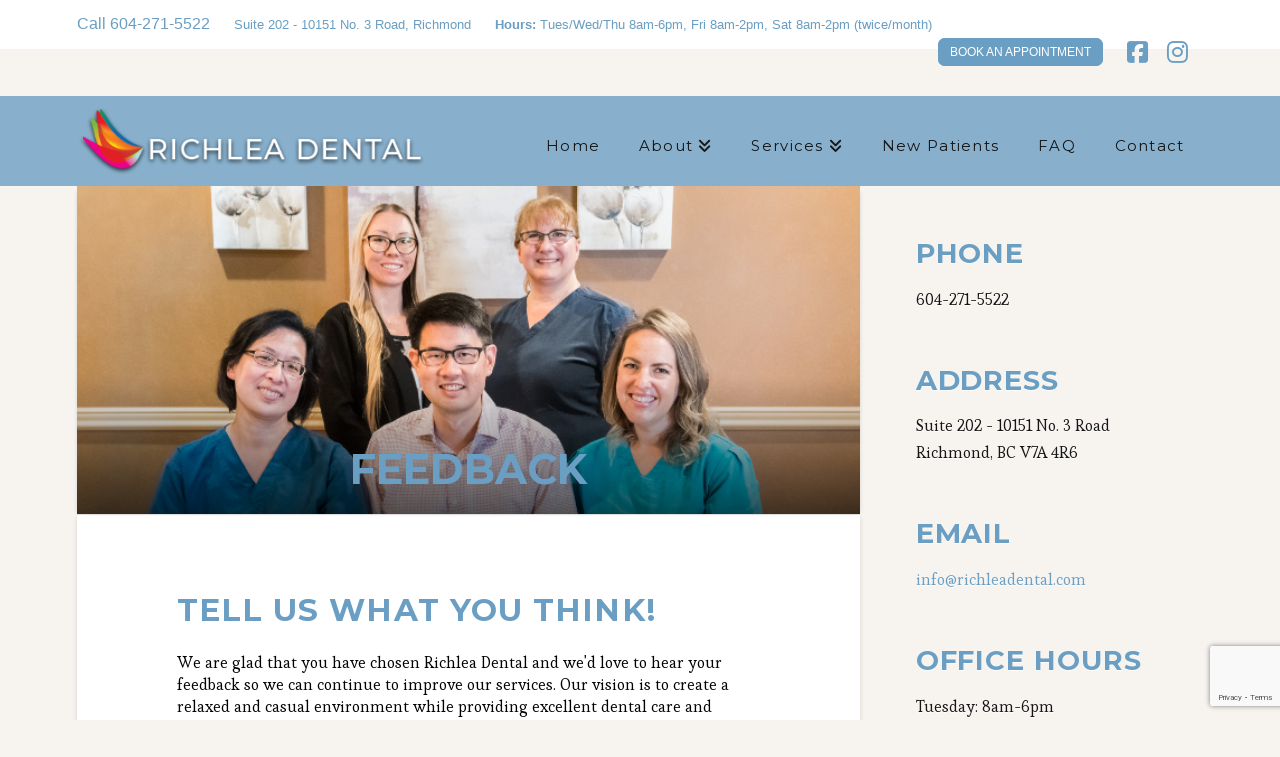

--- FILE ---
content_type: text/html; charset=utf-8
request_url: https://www.google.com/recaptcha/api2/anchor?ar=1&k=6LczRRUdAAAAAOKgFgTzq7oHkophiTyxz3jfO7RA&co=aHR0cHM6Ly9yaWNobGVhZGVudGFsLmNvbTo0NDM.&hl=en&v=PoyoqOPhxBO7pBk68S4YbpHZ&size=invisible&anchor-ms=20000&execute-ms=30000&cb=lttzcvlx1jb9
body_size: 48258
content:
<!DOCTYPE HTML><html dir="ltr" lang="en"><head><meta http-equiv="Content-Type" content="text/html; charset=UTF-8">
<meta http-equiv="X-UA-Compatible" content="IE=edge">
<title>reCAPTCHA</title>
<style type="text/css">
/* cyrillic-ext */
@font-face {
  font-family: 'Roboto';
  font-style: normal;
  font-weight: 400;
  font-stretch: 100%;
  src: url(//fonts.gstatic.com/s/roboto/v48/KFO7CnqEu92Fr1ME7kSn66aGLdTylUAMa3GUBHMdazTgWw.woff2) format('woff2');
  unicode-range: U+0460-052F, U+1C80-1C8A, U+20B4, U+2DE0-2DFF, U+A640-A69F, U+FE2E-FE2F;
}
/* cyrillic */
@font-face {
  font-family: 'Roboto';
  font-style: normal;
  font-weight: 400;
  font-stretch: 100%;
  src: url(//fonts.gstatic.com/s/roboto/v48/KFO7CnqEu92Fr1ME7kSn66aGLdTylUAMa3iUBHMdazTgWw.woff2) format('woff2');
  unicode-range: U+0301, U+0400-045F, U+0490-0491, U+04B0-04B1, U+2116;
}
/* greek-ext */
@font-face {
  font-family: 'Roboto';
  font-style: normal;
  font-weight: 400;
  font-stretch: 100%;
  src: url(//fonts.gstatic.com/s/roboto/v48/KFO7CnqEu92Fr1ME7kSn66aGLdTylUAMa3CUBHMdazTgWw.woff2) format('woff2');
  unicode-range: U+1F00-1FFF;
}
/* greek */
@font-face {
  font-family: 'Roboto';
  font-style: normal;
  font-weight: 400;
  font-stretch: 100%;
  src: url(//fonts.gstatic.com/s/roboto/v48/KFO7CnqEu92Fr1ME7kSn66aGLdTylUAMa3-UBHMdazTgWw.woff2) format('woff2');
  unicode-range: U+0370-0377, U+037A-037F, U+0384-038A, U+038C, U+038E-03A1, U+03A3-03FF;
}
/* math */
@font-face {
  font-family: 'Roboto';
  font-style: normal;
  font-weight: 400;
  font-stretch: 100%;
  src: url(//fonts.gstatic.com/s/roboto/v48/KFO7CnqEu92Fr1ME7kSn66aGLdTylUAMawCUBHMdazTgWw.woff2) format('woff2');
  unicode-range: U+0302-0303, U+0305, U+0307-0308, U+0310, U+0312, U+0315, U+031A, U+0326-0327, U+032C, U+032F-0330, U+0332-0333, U+0338, U+033A, U+0346, U+034D, U+0391-03A1, U+03A3-03A9, U+03B1-03C9, U+03D1, U+03D5-03D6, U+03F0-03F1, U+03F4-03F5, U+2016-2017, U+2034-2038, U+203C, U+2040, U+2043, U+2047, U+2050, U+2057, U+205F, U+2070-2071, U+2074-208E, U+2090-209C, U+20D0-20DC, U+20E1, U+20E5-20EF, U+2100-2112, U+2114-2115, U+2117-2121, U+2123-214F, U+2190, U+2192, U+2194-21AE, U+21B0-21E5, U+21F1-21F2, U+21F4-2211, U+2213-2214, U+2216-22FF, U+2308-230B, U+2310, U+2319, U+231C-2321, U+2336-237A, U+237C, U+2395, U+239B-23B7, U+23D0, U+23DC-23E1, U+2474-2475, U+25AF, U+25B3, U+25B7, U+25BD, U+25C1, U+25CA, U+25CC, U+25FB, U+266D-266F, U+27C0-27FF, U+2900-2AFF, U+2B0E-2B11, U+2B30-2B4C, U+2BFE, U+3030, U+FF5B, U+FF5D, U+1D400-1D7FF, U+1EE00-1EEFF;
}
/* symbols */
@font-face {
  font-family: 'Roboto';
  font-style: normal;
  font-weight: 400;
  font-stretch: 100%;
  src: url(//fonts.gstatic.com/s/roboto/v48/KFO7CnqEu92Fr1ME7kSn66aGLdTylUAMaxKUBHMdazTgWw.woff2) format('woff2');
  unicode-range: U+0001-000C, U+000E-001F, U+007F-009F, U+20DD-20E0, U+20E2-20E4, U+2150-218F, U+2190, U+2192, U+2194-2199, U+21AF, U+21E6-21F0, U+21F3, U+2218-2219, U+2299, U+22C4-22C6, U+2300-243F, U+2440-244A, U+2460-24FF, U+25A0-27BF, U+2800-28FF, U+2921-2922, U+2981, U+29BF, U+29EB, U+2B00-2BFF, U+4DC0-4DFF, U+FFF9-FFFB, U+10140-1018E, U+10190-1019C, U+101A0, U+101D0-101FD, U+102E0-102FB, U+10E60-10E7E, U+1D2C0-1D2D3, U+1D2E0-1D37F, U+1F000-1F0FF, U+1F100-1F1AD, U+1F1E6-1F1FF, U+1F30D-1F30F, U+1F315, U+1F31C, U+1F31E, U+1F320-1F32C, U+1F336, U+1F378, U+1F37D, U+1F382, U+1F393-1F39F, U+1F3A7-1F3A8, U+1F3AC-1F3AF, U+1F3C2, U+1F3C4-1F3C6, U+1F3CA-1F3CE, U+1F3D4-1F3E0, U+1F3ED, U+1F3F1-1F3F3, U+1F3F5-1F3F7, U+1F408, U+1F415, U+1F41F, U+1F426, U+1F43F, U+1F441-1F442, U+1F444, U+1F446-1F449, U+1F44C-1F44E, U+1F453, U+1F46A, U+1F47D, U+1F4A3, U+1F4B0, U+1F4B3, U+1F4B9, U+1F4BB, U+1F4BF, U+1F4C8-1F4CB, U+1F4D6, U+1F4DA, U+1F4DF, U+1F4E3-1F4E6, U+1F4EA-1F4ED, U+1F4F7, U+1F4F9-1F4FB, U+1F4FD-1F4FE, U+1F503, U+1F507-1F50B, U+1F50D, U+1F512-1F513, U+1F53E-1F54A, U+1F54F-1F5FA, U+1F610, U+1F650-1F67F, U+1F687, U+1F68D, U+1F691, U+1F694, U+1F698, U+1F6AD, U+1F6B2, U+1F6B9-1F6BA, U+1F6BC, U+1F6C6-1F6CF, U+1F6D3-1F6D7, U+1F6E0-1F6EA, U+1F6F0-1F6F3, U+1F6F7-1F6FC, U+1F700-1F7FF, U+1F800-1F80B, U+1F810-1F847, U+1F850-1F859, U+1F860-1F887, U+1F890-1F8AD, U+1F8B0-1F8BB, U+1F8C0-1F8C1, U+1F900-1F90B, U+1F93B, U+1F946, U+1F984, U+1F996, U+1F9E9, U+1FA00-1FA6F, U+1FA70-1FA7C, U+1FA80-1FA89, U+1FA8F-1FAC6, U+1FACE-1FADC, U+1FADF-1FAE9, U+1FAF0-1FAF8, U+1FB00-1FBFF;
}
/* vietnamese */
@font-face {
  font-family: 'Roboto';
  font-style: normal;
  font-weight: 400;
  font-stretch: 100%;
  src: url(//fonts.gstatic.com/s/roboto/v48/KFO7CnqEu92Fr1ME7kSn66aGLdTylUAMa3OUBHMdazTgWw.woff2) format('woff2');
  unicode-range: U+0102-0103, U+0110-0111, U+0128-0129, U+0168-0169, U+01A0-01A1, U+01AF-01B0, U+0300-0301, U+0303-0304, U+0308-0309, U+0323, U+0329, U+1EA0-1EF9, U+20AB;
}
/* latin-ext */
@font-face {
  font-family: 'Roboto';
  font-style: normal;
  font-weight: 400;
  font-stretch: 100%;
  src: url(//fonts.gstatic.com/s/roboto/v48/KFO7CnqEu92Fr1ME7kSn66aGLdTylUAMa3KUBHMdazTgWw.woff2) format('woff2');
  unicode-range: U+0100-02BA, U+02BD-02C5, U+02C7-02CC, U+02CE-02D7, U+02DD-02FF, U+0304, U+0308, U+0329, U+1D00-1DBF, U+1E00-1E9F, U+1EF2-1EFF, U+2020, U+20A0-20AB, U+20AD-20C0, U+2113, U+2C60-2C7F, U+A720-A7FF;
}
/* latin */
@font-face {
  font-family: 'Roboto';
  font-style: normal;
  font-weight: 400;
  font-stretch: 100%;
  src: url(//fonts.gstatic.com/s/roboto/v48/KFO7CnqEu92Fr1ME7kSn66aGLdTylUAMa3yUBHMdazQ.woff2) format('woff2');
  unicode-range: U+0000-00FF, U+0131, U+0152-0153, U+02BB-02BC, U+02C6, U+02DA, U+02DC, U+0304, U+0308, U+0329, U+2000-206F, U+20AC, U+2122, U+2191, U+2193, U+2212, U+2215, U+FEFF, U+FFFD;
}
/* cyrillic-ext */
@font-face {
  font-family: 'Roboto';
  font-style: normal;
  font-weight: 500;
  font-stretch: 100%;
  src: url(//fonts.gstatic.com/s/roboto/v48/KFO7CnqEu92Fr1ME7kSn66aGLdTylUAMa3GUBHMdazTgWw.woff2) format('woff2');
  unicode-range: U+0460-052F, U+1C80-1C8A, U+20B4, U+2DE0-2DFF, U+A640-A69F, U+FE2E-FE2F;
}
/* cyrillic */
@font-face {
  font-family: 'Roboto';
  font-style: normal;
  font-weight: 500;
  font-stretch: 100%;
  src: url(//fonts.gstatic.com/s/roboto/v48/KFO7CnqEu92Fr1ME7kSn66aGLdTylUAMa3iUBHMdazTgWw.woff2) format('woff2');
  unicode-range: U+0301, U+0400-045F, U+0490-0491, U+04B0-04B1, U+2116;
}
/* greek-ext */
@font-face {
  font-family: 'Roboto';
  font-style: normal;
  font-weight: 500;
  font-stretch: 100%;
  src: url(//fonts.gstatic.com/s/roboto/v48/KFO7CnqEu92Fr1ME7kSn66aGLdTylUAMa3CUBHMdazTgWw.woff2) format('woff2');
  unicode-range: U+1F00-1FFF;
}
/* greek */
@font-face {
  font-family: 'Roboto';
  font-style: normal;
  font-weight: 500;
  font-stretch: 100%;
  src: url(//fonts.gstatic.com/s/roboto/v48/KFO7CnqEu92Fr1ME7kSn66aGLdTylUAMa3-UBHMdazTgWw.woff2) format('woff2');
  unicode-range: U+0370-0377, U+037A-037F, U+0384-038A, U+038C, U+038E-03A1, U+03A3-03FF;
}
/* math */
@font-face {
  font-family: 'Roboto';
  font-style: normal;
  font-weight: 500;
  font-stretch: 100%;
  src: url(//fonts.gstatic.com/s/roboto/v48/KFO7CnqEu92Fr1ME7kSn66aGLdTylUAMawCUBHMdazTgWw.woff2) format('woff2');
  unicode-range: U+0302-0303, U+0305, U+0307-0308, U+0310, U+0312, U+0315, U+031A, U+0326-0327, U+032C, U+032F-0330, U+0332-0333, U+0338, U+033A, U+0346, U+034D, U+0391-03A1, U+03A3-03A9, U+03B1-03C9, U+03D1, U+03D5-03D6, U+03F0-03F1, U+03F4-03F5, U+2016-2017, U+2034-2038, U+203C, U+2040, U+2043, U+2047, U+2050, U+2057, U+205F, U+2070-2071, U+2074-208E, U+2090-209C, U+20D0-20DC, U+20E1, U+20E5-20EF, U+2100-2112, U+2114-2115, U+2117-2121, U+2123-214F, U+2190, U+2192, U+2194-21AE, U+21B0-21E5, U+21F1-21F2, U+21F4-2211, U+2213-2214, U+2216-22FF, U+2308-230B, U+2310, U+2319, U+231C-2321, U+2336-237A, U+237C, U+2395, U+239B-23B7, U+23D0, U+23DC-23E1, U+2474-2475, U+25AF, U+25B3, U+25B7, U+25BD, U+25C1, U+25CA, U+25CC, U+25FB, U+266D-266F, U+27C0-27FF, U+2900-2AFF, U+2B0E-2B11, U+2B30-2B4C, U+2BFE, U+3030, U+FF5B, U+FF5D, U+1D400-1D7FF, U+1EE00-1EEFF;
}
/* symbols */
@font-face {
  font-family: 'Roboto';
  font-style: normal;
  font-weight: 500;
  font-stretch: 100%;
  src: url(//fonts.gstatic.com/s/roboto/v48/KFO7CnqEu92Fr1ME7kSn66aGLdTylUAMaxKUBHMdazTgWw.woff2) format('woff2');
  unicode-range: U+0001-000C, U+000E-001F, U+007F-009F, U+20DD-20E0, U+20E2-20E4, U+2150-218F, U+2190, U+2192, U+2194-2199, U+21AF, U+21E6-21F0, U+21F3, U+2218-2219, U+2299, U+22C4-22C6, U+2300-243F, U+2440-244A, U+2460-24FF, U+25A0-27BF, U+2800-28FF, U+2921-2922, U+2981, U+29BF, U+29EB, U+2B00-2BFF, U+4DC0-4DFF, U+FFF9-FFFB, U+10140-1018E, U+10190-1019C, U+101A0, U+101D0-101FD, U+102E0-102FB, U+10E60-10E7E, U+1D2C0-1D2D3, U+1D2E0-1D37F, U+1F000-1F0FF, U+1F100-1F1AD, U+1F1E6-1F1FF, U+1F30D-1F30F, U+1F315, U+1F31C, U+1F31E, U+1F320-1F32C, U+1F336, U+1F378, U+1F37D, U+1F382, U+1F393-1F39F, U+1F3A7-1F3A8, U+1F3AC-1F3AF, U+1F3C2, U+1F3C4-1F3C6, U+1F3CA-1F3CE, U+1F3D4-1F3E0, U+1F3ED, U+1F3F1-1F3F3, U+1F3F5-1F3F7, U+1F408, U+1F415, U+1F41F, U+1F426, U+1F43F, U+1F441-1F442, U+1F444, U+1F446-1F449, U+1F44C-1F44E, U+1F453, U+1F46A, U+1F47D, U+1F4A3, U+1F4B0, U+1F4B3, U+1F4B9, U+1F4BB, U+1F4BF, U+1F4C8-1F4CB, U+1F4D6, U+1F4DA, U+1F4DF, U+1F4E3-1F4E6, U+1F4EA-1F4ED, U+1F4F7, U+1F4F9-1F4FB, U+1F4FD-1F4FE, U+1F503, U+1F507-1F50B, U+1F50D, U+1F512-1F513, U+1F53E-1F54A, U+1F54F-1F5FA, U+1F610, U+1F650-1F67F, U+1F687, U+1F68D, U+1F691, U+1F694, U+1F698, U+1F6AD, U+1F6B2, U+1F6B9-1F6BA, U+1F6BC, U+1F6C6-1F6CF, U+1F6D3-1F6D7, U+1F6E0-1F6EA, U+1F6F0-1F6F3, U+1F6F7-1F6FC, U+1F700-1F7FF, U+1F800-1F80B, U+1F810-1F847, U+1F850-1F859, U+1F860-1F887, U+1F890-1F8AD, U+1F8B0-1F8BB, U+1F8C0-1F8C1, U+1F900-1F90B, U+1F93B, U+1F946, U+1F984, U+1F996, U+1F9E9, U+1FA00-1FA6F, U+1FA70-1FA7C, U+1FA80-1FA89, U+1FA8F-1FAC6, U+1FACE-1FADC, U+1FADF-1FAE9, U+1FAF0-1FAF8, U+1FB00-1FBFF;
}
/* vietnamese */
@font-face {
  font-family: 'Roboto';
  font-style: normal;
  font-weight: 500;
  font-stretch: 100%;
  src: url(//fonts.gstatic.com/s/roboto/v48/KFO7CnqEu92Fr1ME7kSn66aGLdTylUAMa3OUBHMdazTgWw.woff2) format('woff2');
  unicode-range: U+0102-0103, U+0110-0111, U+0128-0129, U+0168-0169, U+01A0-01A1, U+01AF-01B0, U+0300-0301, U+0303-0304, U+0308-0309, U+0323, U+0329, U+1EA0-1EF9, U+20AB;
}
/* latin-ext */
@font-face {
  font-family: 'Roboto';
  font-style: normal;
  font-weight: 500;
  font-stretch: 100%;
  src: url(//fonts.gstatic.com/s/roboto/v48/KFO7CnqEu92Fr1ME7kSn66aGLdTylUAMa3KUBHMdazTgWw.woff2) format('woff2');
  unicode-range: U+0100-02BA, U+02BD-02C5, U+02C7-02CC, U+02CE-02D7, U+02DD-02FF, U+0304, U+0308, U+0329, U+1D00-1DBF, U+1E00-1E9F, U+1EF2-1EFF, U+2020, U+20A0-20AB, U+20AD-20C0, U+2113, U+2C60-2C7F, U+A720-A7FF;
}
/* latin */
@font-face {
  font-family: 'Roboto';
  font-style: normal;
  font-weight: 500;
  font-stretch: 100%;
  src: url(//fonts.gstatic.com/s/roboto/v48/KFO7CnqEu92Fr1ME7kSn66aGLdTylUAMa3yUBHMdazQ.woff2) format('woff2');
  unicode-range: U+0000-00FF, U+0131, U+0152-0153, U+02BB-02BC, U+02C6, U+02DA, U+02DC, U+0304, U+0308, U+0329, U+2000-206F, U+20AC, U+2122, U+2191, U+2193, U+2212, U+2215, U+FEFF, U+FFFD;
}
/* cyrillic-ext */
@font-face {
  font-family: 'Roboto';
  font-style: normal;
  font-weight: 900;
  font-stretch: 100%;
  src: url(//fonts.gstatic.com/s/roboto/v48/KFO7CnqEu92Fr1ME7kSn66aGLdTylUAMa3GUBHMdazTgWw.woff2) format('woff2');
  unicode-range: U+0460-052F, U+1C80-1C8A, U+20B4, U+2DE0-2DFF, U+A640-A69F, U+FE2E-FE2F;
}
/* cyrillic */
@font-face {
  font-family: 'Roboto';
  font-style: normal;
  font-weight: 900;
  font-stretch: 100%;
  src: url(//fonts.gstatic.com/s/roboto/v48/KFO7CnqEu92Fr1ME7kSn66aGLdTylUAMa3iUBHMdazTgWw.woff2) format('woff2');
  unicode-range: U+0301, U+0400-045F, U+0490-0491, U+04B0-04B1, U+2116;
}
/* greek-ext */
@font-face {
  font-family: 'Roboto';
  font-style: normal;
  font-weight: 900;
  font-stretch: 100%;
  src: url(//fonts.gstatic.com/s/roboto/v48/KFO7CnqEu92Fr1ME7kSn66aGLdTylUAMa3CUBHMdazTgWw.woff2) format('woff2');
  unicode-range: U+1F00-1FFF;
}
/* greek */
@font-face {
  font-family: 'Roboto';
  font-style: normal;
  font-weight: 900;
  font-stretch: 100%;
  src: url(//fonts.gstatic.com/s/roboto/v48/KFO7CnqEu92Fr1ME7kSn66aGLdTylUAMa3-UBHMdazTgWw.woff2) format('woff2');
  unicode-range: U+0370-0377, U+037A-037F, U+0384-038A, U+038C, U+038E-03A1, U+03A3-03FF;
}
/* math */
@font-face {
  font-family: 'Roboto';
  font-style: normal;
  font-weight: 900;
  font-stretch: 100%;
  src: url(//fonts.gstatic.com/s/roboto/v48/KFO7CnqEu92Fr1ME7kSn66aGLdTylUAMawCUBHMdazTgWw.woff2) format('woff2');
  unicode-range: U+0302-0303, U+0305, U+0307-0308, U+0310, U+0312, U+0315, U+031A, U+0326-0327, U+032C, U+032F-0330, U+0332-0333, U+0338, U+033A, U+0346, U+034D, U+0391-03A1, U+03A3-03A9, U+03B1-03C9, U+03D1, U+03D5-03D6, U+03F0-03F1, U+03F4-03F5, U+2016-2017, U+2034-2038, U+203C, U+2040, U+2043, U+2047, U+2050, U+2057, U+205F, U+2070-2071, U+2074-208E, U+2090-209C, U+20D0-20DC, U+20E1, U+20E5-20EF, U+2100-2112, U+2114-2115, U+2117-2121, U+2123-214F, U+2190, U+2192, U+2194-21AE, U+21B0-21E5, U+21F1-21F2, U+21F4-2211, U+2213-2214, U+2216-22FF, U+2308-230B, U+2310, U+2319, U+231C-2321, U+2336-237A, U+237C, U+2395, U+239B-23B7, U+23D0, U+23DC-23E1, U+2474-2475, U+25AF, U+25B3, U+25B7, U+25BD, U+25C1, U+25CA, U+25CC, U+25FB, U+266D-266F, U+27C0-27FF, U+2900-2AFF, U+2B0E-2B11, U+2B30-2B4C, U+2BFE, U+3030, U+FF5B, U+FF5D, U+1D400-1D7FF, U+1EE00-1EEFF;
}
/* symbols */
@font-face {
  font-family: 'Roboto';
  font-style: normal;
  font-weight: 900;
  font-stretch: 100%;
  src: url(//fonts.gstatic.com/s/roboto/v48/KFO7CnqEu92Fr1ME7kSn66aGLdTylUAMaxKUBHMdazTgWw.woff2) format('woff2');
  unicode-range: U+0001-000C, U+000E-001F, U+007F-009F, U+20DD-20E0, U+20E2-20E4, U+2150-218F, U+2190, U+2192, U+2194-2199, U+21AF, U+21E6-21F0, U+21F3, U+2218-2219, U+2299, U+22C4-22C6, U+2300-243F, U+2440-244A, U+2460-24FF, U+25A0-27BF, U+2800-28FF, U+2921-2922, U+2981, U+29BF, U+29EB, U+2B00-2BFF, U+4DC0-4DFF, U+FFF9-FFFB, U+10140-1018E, U+10190-1019C, U+101A0, U+101D0-101FD, U+102E0-102FB, U+10E60-10E7E, U+1D2C0-1D2D3, U+1D2E0-1D37F, U+1F000-1F0FF, U+1F100-1F1AD, U+1F1E6-1F1FF, U+1F30D-1F30F, U+1F315, U+1F31C, U+1F31E, U+1F320-1F32C, U+1F336, U+1F378, U+1F37D, U+1F382, U+1F393-1F39F, U+1F3A7-1F3A8, U+1F3AC-1F3AF, U+1F3C2, U+1F3C4-1F3C6, U+1F3CA-1F3CE, U+1F3D4-1F3E0, U+1F3ED, U+1F3F1-1F3F3, U+1F3F5-1F3F7, U+1F408, U+1F415, U+1F41F, U+1F426, U+1F43F, U+1F441-1F442, U+1F444, U+1F446-1F449, U+1F44C-1F44E, U+1F453, U+1F46A, U+1F47D, U+1F4A3, U+1F4B0, U+1F4B3, U+1F4B9, U+1F4BB, U+1F4BF, U+1F4C8-1F4CB, U+1F4D6, U+1F4DA, U+1F4DF, U+1F4E3-1F4E6, U+1F4EA-1F4ED, U+1F4F7, U+1F4F9-1F4FB, U+1F4FD-1F4FE, U+1F503, U+1F507-1F50B, U+1F50D, U+1F512-1F513, U+1F53E-1F54A, U+1F54F-1F5FA, U+1F610, U+1F650-1F67F, U+1F687, U+1F68D, U+1F691, U+1F694, U+1F698, U+1F6AD, U+1F6B2, U+1F6B9-1F6BA, U+1F6BC, U+1F6C6-1F6CF, U+1F6D3-1F6D7, U+1F6E0-1F6EA, U+1F6F0-1F6F3, U+1F6F7-1F6FC, U+1F700-1F7FF, U+1F800-1F80B, U+1F810-1F847, U+1F850-1F859, U+1F860-1F887, U+1F890-1F8AD, U+1F8B0-1F8BB, U+1F8C0-1F8C1, U+1F900-1F90B, U+1F93B, U+1F946, U+1F984, U+1F996, U+1F9E9, U+1FA00-1FA6F, U+1FA70-1FA7C, U+1FA80-1FA89, U+1FA8F-1FAC6, U+1FACE-1FADC, U+1FADF-1FAE9, U+1FAF0-1FAF8, U+1FB00-1FBFF;
}
/* vietnamese */
@font-face {
  font-family: 'Roboto';
  font-style: normal;
  font-weight: 900;
  font-stretch: 100%;
  src: url(//fonts.gstatic.com/s/roboto/v48/KFO7CnqEu92Fr1ME7kSn66aGLdTylUAMa3OUBHMdazTgWw.woff2) format('woff2');
  unicode-range: U+0102-0103, U+0110-0111, U+0128-0129, U+0168-0169, U+01A0-01A1, U+01AF-01B0, U+0300-0301, U+0303-0304, U+0308-0309, U+0323, U+0329, U+1EA0-1EF9, U+20AB;
}
/* latin-ext */
@font-face {
  font-family: 'Roboto';
  font-style: normal;
  font-weight: 900;
  font-stretch: 100%;
  src: url(//fonts.gstatic.com/s/roboto/v48/KFO7CnqEu92Fr1ME7kSn66aGLdTylUAMa3KUBHMdazTgWw.woff2) format('woff2');
  unicode-range: U+0100-02BA, U+02BD-02C5, U+02C7-02CC, U+02CE-02D7, U+02DD-02FF, U+0304, U+0308, U+0329, U+1D00-1DBF, U+1E00-1E9F, U+1EF2-1EFF, U+2020, U+20A0-20AB, U+20AD-20C0, U+2113, U+2C60-2C7F, U+A720-A7FF;
}
/* latin */
@font-face {
  font-family: 'Roboto';
  font-style: normal;
  font-weight: 900;
  font-stretch: 100%;
  src: url(//fonts.gstatic.com/s/roboto/v48/KFO7CnqEu92Fr1ME7kSn66aGLdTylUAMa3yUBHMdazQ.woff2) format('woff2');
  unicode-range: U+0000-00FF, U+0131, U+0152-0153, U+02BB-02BC, U+02C6, U+02DA, U+02DC, U+0304, U+0308, U+0329, U+2000-206F, U+20AC, U+2122, U+2191, U+2193, U+2212, U+2215, U+FEFF, U+FFFD;
}

</style>
<link rel="stylesheet" type="text/css" href="https://www.gstatic.com/recaptcha/releases/PoyoqOPhxBO7pBk68S4YbpHZ/styles__ltr.css">
<script nonce="aOa-_oQGsj1Kd9iZ09zIlA" type="text/javascript">window['__recaptcha_api'] = 'https://www.google.com/recaptcha/api2/';</script>
<script type="text/javascript" src="https://www.gstatic.com/recaptcha/releases/PoyoqOPhxBO7pBk68S4YbpHZ/recaptcha__en.js" nonce="aOa-_oQGsj1Kd9iZ09zIlA">
      
    </script></head>
<body><div id="rc-anchor-alert" class="rc-anchor-alert"></div>
<input type="hidden" id="recaptcha-token" value="[base64]">
<script type="text/javascript" nonce="aOa-_oQGsj1Kd9iZ09zIlA">
      recaptcha.anchor.Main.init("[\x22ainput\x22,[\x22bgdata\x22,\x22\x22,\[base64]/[base64]/[base64]/[base64]/cjw8ejpyPj4+eil9Y2F0Y2gobCl7dGhyb3cgbDt9fSxIPWZ1bmN0aW9uKHcsdCx6KXtpZih3PT0xOTR8fHc9PTIwOCl0LnZbd10/dC52W3ddLmNvbmNhdCh6KTp0LnZbd109b2Yoeix0KTtlbHNle2lmKHQuYkImJnchPTMxNylyZXR1cm47dz09NjZ8fHc9PTEyMnx8dz09NDcwfHx3PT00NHx8dz09NDE2fHx3PT0zOTd8fHc9PTQyMXx8dz09Njh8fHc9PTcwfHx3PT0xODQ/[base64]/[base64]/[base64]/bmV3IGRbVl0oSlswXSk6cD09Mj9uZXcgZFtWXShKWzBdLEpbMV0pOnA9PTM/bmV3IGRbVl0oSlswXSxKWzFdLEpbMl0pOnA9PTQ/[base64]/[base64]/[base64]/[base64]\x22,\[base64]\x22,\x22LWw5WMOAeRDCg8O6wpLDgMKQwrDCgsOMMsKPfMOSfsOrOcOSwoBiwozCiibCu11pb0/CvsKWb3/DtjIKYWLDkmEPwqEMBMKsalDCrQhOwqEnwpTCqgHDr8Odw6Zmw7oUw6Qddw/[base64]/[base64]/DtMOLKURow5fDhcOxw4jDk8Oiw69fw7zCj8OQw7zDgMO9NXBpw7dKBsOVw5/[base64]/e33CpcKcwo/Ci8Ohw47DrMOAEsKvH8O5w73CoTfCrMK8w49ManBuwp7DjsOAWMOJNsKcJMKvwrgaEl4UeSpcQ2DDhhHDiFjCp8Kbwr/CrlPDgsOYZMKhZ8O9Ohwbwro1Hk8LwoISwq3Cg8OFwohtR1TDk8O5wpvCr3/Dt8OlwoJ1eMOwwo5uGcOMXRXCuQVgwpdlRn7DuD7CmSbCoMOtP8KgG27DrMOHwpjDjkZrw5bCjcOWwqLCgsOnV8KiJ0ldLcKfw7hoNybCpVXCnUzDrcOpBncmwpl1UAFpYsKcwpXCvsONe1DCnxUtWCwKAH/DlWoNaxPDnm3DmytRHUfCmMOywoLDvsKtwrHCs0cuw7PCq8K+wpEYDMO3AcKuw5Q3w4xWw6/DrsOnwohWG20yTMKGRCYdw6NBwqpfVhF6UzzCn17Ch8OUwplNNg0hwq3CsMKZw4oNw4LCtcOpwqE/dMOuaXTDtDoDAU7CmFvDssONwogjwp0LBAdlwr3CoERbZXxzWcOlw7rDoivDiMOgKMOnTxJxT0LCqW7ClsOAw4bCnRvCgcK5PsK/w7pww7bDq8Onw6gaI8OPLcOUw5zDowBENTXDun3Cvm/Dl8K7acOxP3EBw6dnZE/CncK3B8KowrgAwo80w5siw63Di8KDwpjDlWYRCS/DrcO+w4bDgcOPwonDgQJHwpZxw7HDv0jCs8OOYsK7wqzDt8KOesOFe0IYFMOZwpzDij3CmMKHVcKWwpN2w5cjwo7DkMOZw5XDtkPCsMKXGMKSwpHDncKgYMKvw5Yvw61Mw4lwCMKGwqtCwokSdH7ClkbDlcOwasOPw4nDoG3ChCN3S1jDmcK/w47Dr8OYw5zCnsOQw53DmmfCmmgUwqZiw6DDn8KLwpHDlcO6wpHCqSbDnsObeHs9M3Ffw7HCpRrDjsKya8OdCsO9w77CocOHC8K5w4fCmQvDj8O8NcK3GFHDhA4Hwotfw4Z5TcK0w73Cikl0w5ZhHzg3woDCuWzDksOJRcOtw7/CrhkPSmfDqQJJSFjDnwh6w6QEMMOawo9vMcKGwpQow6wmIcKJEcO1w6DDuMKPw4oQDSjDlhvClDYlQ3xmw7M2wqLDsMKTw4BoNsOZw43CtV7CiWzDswbDgMKdwr87w7TDucOBbMOKbsKXwqkHwqs9KSXDn8O4wqPCq8KQFX/CuMKHwrbDtxIow5ACw5MIwoFKS1Rrw4bDmcKtCDlGw6NYbnB4DsKQdMOXwpoOU0/DmcOsPljCr2MeA8OgOmfDk8OiXcKBdCY5cxPDncOhHl9Bw7bDoxnCmsOhOjzDoMKLK0Zrw5UDwooXw6hXw5pXWMOKBR3DlcOIZcOsBi9rw4zDl03CvMOvw4hHw74uUMOXw4JEw5BewoDDu8OAwpIYO1VIw53DjMKVb8KTUSzCkh1bwpTCu8KGw5YbNDh/w7PDtsOQWDZkwoPDj8KLf8Oaw4bDvnFee23CgMO/WsKaw7bDlwrCoMOQwrrCusOuSHBuQMKkwr0Qwp3CoMKUwqnCjSbDsMKAwpQJWMO1woFeLsK1wr16C8KvK8K+w7RUHsKKEcOawqDDjV8/w4F9wq8EwoA4N8Oew7lYw6Y3w4tJwpXCosOjwpt0LXHDm8Khw4whWMKIw60/[base64]/McOrwoBDw7R+w5Irw4zDgnYrwqtAEDR8KMOzfMOswqjDgUU6fsOtE29XBGVlEQMYw6/CicK3w5F6w6hPVhEuQMKNw49ww7BGwqDCmwRFw5jCtWYGwobDgms1OxBrfiptPwlEw5obb8KdecKDGhbDrH/CnsOUw78NSgLDml86wpDCqsKUwrrDtsKCw5nDhMOIw7UFw4DCtDXCk8KYZ8OFwptdw6dfw751C8OZSn/[base64]/HsOfwqgqw7XCpGXDoTdPJMOEwpg9LMK2bknCrCtow6nCp8O1KMKNwrLCv0vDvcOoATPCkTrDusOmEcOfecO4wq/Do8KCEMOqwqvDmMKkw43CnAPDsMOkEBJWQlPCv2l5wqY/[base64]/[base64]/IlcPdEQlXsOCaFEed8OOw74NSCTDuGrCkTArURk3w63CvMKGTMKcw7RnOMKDwpYqaTDCuEnDukR3wqlxw5HCnxvDgcKVw4HDhx3ChG3CrTgLLsK0LMKEwqIMdF3DvMKFGcKEwpDCshAxw4/[base64]/[base64]/DicKtDcKIGic8w47DoVbDvSTCqcK5w6vCvDQEcMOkwqkrDcKVXSPCo1fCiMKjw7dgwq/DhFzCiMKCYEUhw4fDpsOpOMKSK8OhwprCihfCt2p3cELCoMOawqHDgsKmAF7DhMO8wo/ClxkDXDDCoMOrX8KUJWnDucO2GcOOcH3Dh8OYHcKhSiHDqMKrOcOzw7IOw4MDw6TCusOSHMKmw7N8w5NyWhPCq8OXSMKpwqrCksO6wpxgwp3Cg8KxJkJTwrDCmsOjwr8Kw7/DgsKBw70CwpDCj3LDk2lMCURVw78Uw6zCvnHCjGfClnhgNlQAWcKZBcO3wqHDlznDhzzDncODVXAKTcKnZAkEw44meWtrwqg1wpPCnsKaw7HDiMOcUzZQwonCj8Opw51eCcKjIzrCgcO3wokGwoY7ER3Dt8OQGhRsBAfDli/CuyYawokNwog6I8ORwo5cJMOMw7EuW8OGwptQAggrPwkhwofDgVJMKlbCryMBOsKxCyQCNlYPUDxTAMOFw6DCucKKw5N6w5I+TcKdZsOQwod1wq7DpsOrMQNxIyfDnsOlw5x/Q8OmwpjCp2N6w4LDmz/ChsKqBsKXw4BJAU0zERxAwpluUSDDv8KPL8OIdsKiZsO3wqvDu8O8Kwt5CELCuMOUSinDmlLDrhcFw6RLW8OIwosHwpnCvkhPwqLDhcKEwpcHGsK2wq/DhnPDgcKiw7ZFDAEjwoXCoMOGwpPCtQApe3s6C3bCtcKcwqjCocK4wrNcw71vw6bCnMODw6d0dUPCrkvDh29ffX7Dl8KCZcK4O0Jxw7/Dqm4SUSnCpMKQwp8Fe8O3YSJHEX5zwrNkwrXChcOGw5/Dqh0Qw5fCpMORw4LClTwyXSRGwqzDuzFZwq0NLcKSdcOXcjFcw5PDm8OFeCNIZy7Cq8OwWAjDtMOuaClOWRwzw713M0bDp8KJQMKWw7EmwqzCgMK6OBfDu1FaW3BLJsK4wr/DigfDqMKSw7FmCxYzwqdqXcKhVMORw5ZpUFdLa8KNw7d4Gm1QZjzDtSzCpMOnEcOqwoUdw7ZmFsOqw60KdMO4w50RRyrCk8KZAcOXwpzDlMKfwrTCgAnCqcORw7doXMOXRsOXOAvCnjrCgcKVGk/DisKhGMKXEXXDg8OWPzscw5PDicKKI8OcJkrCmSHDmMKvwqnDmVwgYnI6wocdwqcpw6HCgFbDvsOOwoDDkAYqIxwNw4E6JFQzdm7CjsO1C8K0OXszHj7Dh8KeOVzCocKSdl/Dv8OjJsOtwpQEwr8BWyzCo8KJw6LCh8OAw73CvMO/w6LCh8KAwoLCmsOMF8OtYxfDrE3CmsOSX8OtwrIbdDJOGXTDmwEgKWzCjDMAw504ZU1WLcKcwqzDp8O/wrXDujLDjGfCmD86GMOrTsK+wp1KL2/Cm3N6w4Z0wqDCvzhgw7rCgS/Dklk4RzHDjAbDkjZLw5cPe8KvHcKCJGPDjMO4woXCkMK8wojClcOhNsK7e8OCwq5hworCmsKSwqc1woXDh8KvJnvCtRcTwpPDvz/CqHHCqMOywrMWwoDCvXXCsitfKcOIw5nCuMOWECrDj8OGwp0+w4bCkzHCpcOYc8K3woTDo8KjwocBP8OMOsO0w5XDoCbCisOSwrrChmTDnzEAUcOIScKcdcKUw7odwp/DnAc9DMOow63CqHkPCcOCwqjDpcOGOMK3wofDg8Oqw7FcSFJcwrQnD8KXw4TDkDswwr/CjUDCvzLCpcKsw58VMMOowo5fcyB4w43Dt2xueEMqdsKBccOBaiHCqGjCul5+NjYEw7DCg10WN8KtCMOldkzDolBZbsKUw60/bMOEwrpheMKIwpLClWYvfkl1PjUbPMKsw7fCvcKabMOswopqw6vChGfCuwJcw7zDhFTCgcKCwoo/wrTDlR3CmHM8wq8Uw6LCrxoHwoV4w5/CvQvDri9rfzhobCd5wojCjMOGPsO3YwUIIcOXworCj8OUw4/Cs8OFw4gNKyXDqDcjwoMAS8OJw4LDpEzDicOkw74Sw77DlMKKXSTCpsKPw4XDuH1iMDPChMOHwp5hB39gZ8OVw5DCvsKTEVkRwrnCs8OBw4jCm8KvwpgbAMO3a8OSw7FPw4LCvX8sQHtVRsOVQFLDrMOMWlkvw7XCjsKmwo1INQXDsQTCq8KlecO/dTbDjBFcw6xzGlnDrcKJWMKPHB9NesKAT2d5wq5vw6rChMOYEAvCv0waw77DlsO7w6Agwp3CrMKFwr/DqWvCojp3wqnCssOIwrsYHWxEw75qw7Yiw5PCvlBxeUPDkx7DuCl8CDI/DMOWZ38TwqtSdiFfEiDClH91wo7ChMK9w4UqE1XDqBQ8wrs0woPCuj82AsKFZ2oiwqx2I8Kuw6INw43CiF06wqrDh8KYNjXDmT7DkWpBwqU7MsKkw4U8wqLCuMKvwpDCpjxcYsKfSMOrDCvCmwvDkcKKwr98GcO8w643VcO1w7F/wo1UDcKRO2XDvQ/CmsO5OQg5wowxBQTDgA1nwqjCisOcZsOOQ8OyfcOaw43ClMOUwp1ww7NKagLDsE9ITEJqw5NNUcK8wqcYwq/DqDEKIMOfFXhHeMO1wpPDrzxowo1FI3XDtjHDnSLCrXTCuMK/SsK/wrIJQiU4w55Fwqtyw4U7FV/DpsO6HQfDvxMbOcK3w5zDpiBLUGDDn3jCg8KCw7YJwqEqFBl/V8K2wp1Hw5ttw5Bxb1ocRsOxwp1hwrLDg8O3M8OeIH15VsKtGTleLynDl8ORZMOTJcOwBsKdw5jCvcKLw7M+w7oLw4TCpFIdWV50wrnDuMKBwrwWw40cU3ogw7TDtF/Dl8KyY0LCm8OQw67CvTbCkH7DmsKSBcODWcOyb8KtwrtNwrlUEn3CjcO2UMOJOi9/[base64]/Dmi7CmsO1w4XDlMK3cMK+w7jDjBQvLsOWw7hsGUAtwr/DhjfDlygAFm7CpA/DuGpYKsOZI0A4wrU7w6lIwqHCoyTDjQLCucOpSldMYcOVSTHDvykLB1IowofDmcOsMwxBV8KgH8Khw5Inw43Dj8OYw7sQGysZOmJwCMKUcMKzRMONCB/DlnjDh0rCrEF+WCgswp9vR3zDiB1PJsOPwrRRNMKVw7tPwqlIw5nCnMKBwpDDoBbDsE/CnRp2w6ZywpzDrsOmwonDoTIlwr7Cr1bCncKiwrMPw6TCgBHCvRRILmdfZVDDnsKOwrpKwr7DhynDusKGwqosw4zCkMKxJsKcJcObDCPCkwo5w6jDvcOhw5HCmMOvR8O8ewQFwo0gPmbDucKwwrlEw6PCm3zDvF/Cp8OvVMObw5MAw5RmeE/Co0/Dn1YTcBvCgUbDt8KDPxbDlUNmwpfCsMKWw6HCvWhpw7lBDBLCmTddw7jDtcOlOsOAfRs7OVfCmRbDqMOvwp/[base64]/[base64]/CgMOhJcKRwrjCtkbDhT7Ch8OYwoTCm352dcK7w5XClMOFMMOBwo9bw5zDvcOLYsOPZMO/[base64]/[base64]/E8Odc2fDisOWw4XDs8OBM3nDrRRNw4wyw5vDnsKbw7Bbwo1hw7LCp8OhwpcQw6Ipw6oEw6/ChMKIw4rDnALCl8Oiez3DunvCmxrDogDCqcOBFsOUBMOMw4/ClMKzYA3CjcOQw74mXknCoMORX8KjJMO1XsO0QG7CgzXDkwPDlz8xDFA3RH4Yw5wMw7PCrSjDvcOwWlNsA2XDu8Kyw6Qow7dUTSLChMO/wp7DkcO2w5bCnDbDgMO1w68BwpTDu8Kww5hEJAjDpsK2S8K2PMKfT8KXQ8OrK8OeeQlxOQLCo0nCmsOMemXCo8O6w6XCmsOrw7HCuhzCsywqw4zCtGYDWALDg2ccw4XCp0fDsDYYXDDDlENRGsK8w7kXNk/[base64]/DtMKNXk3CmjIPwq3DlUwULXslIEB9wrFofzZjw7zCuwpSV2HDg0nCisO/w7lOwqvCn8K0EcOAwrRIwrvCghVvwr3Dm0TCjSwhw4l8woZ2YcK5TcOLYMKXwplMw5zCoRxcwp/[base64]/DpBjDsMK6wqhZw5JLwqHDnEEkbCzCjcKtwq/Dv8KYw4fCiDg/RW1dw412w6bCrB5HA3vCt2bDvcOZw7fDgzDChMK3OGHClMO+Tz7DocOCw6MbU8Oqw7bCnG3Dv8OSE8KMK8OXw5/Ckk/CtcKSHcO2w5DDmlRIwooLL8OBwrPDpBkRwqIowrjDn0/Drjk5w7HCpm/DuSIrDMKiEA/ContVEMKrNFkTKMKBKsKeZE3CoVXDk8ORaV1YwrN0woQeIsK3w6fCssKmU3/Ck8Oew4cCw6x3wrxTcy/CgcOowosiwr/DqAXCpgvCvsOoDcO4TyFCbjxOwrfDuhorw6TDosORw5nDomVxdGvCn8OxWMKtwqBkBlQHc8OnBMKSGHpRcCzDlcOBR2ZkwoJ6wrkIIcKtw6vCqcOnF8ORwpkUUMOmw7/Cuj/DmE1DHVILC8O6w749w6RbX04ow5HDrWPCgMOYD8OSQBHCrsOlw4o6w61MYcOwClrDs3DCisOfwpELTMKLe1kyw7LDqsOaw4Bcw7zDh8KDVsOLOBJIwo1UHHJRwr5zwr3CninDugHCuMKSwojDksKaVjLDosK4CVAXw7/ChiFQwoAVT3BIw5jCgsKRw7HDosKDesOawp7CicO3Q8ODd8KzFMOJwoR/U8OfL8OMFMO4FjzCtVDCkUDChsO6BQXCnsKDc37Dn8ObLsOQUcKWQcKnwrnDgjvCu8OJwo0ZT8K5L8OkREIUXsK7w5TDrcKmw5Yhwq/DjybCoMKeNgjDj8KadAB5wrLDgcObwr9ewqvDgTbCuMOzwrxdwpvCj8O/bMK3w7liSxs2VnvDgMKkRsK8wprDpS/CncKZwqHCv8KywpLDoAMfCgjCujPCulUmChlBwqgla8KdEnd5w5zCvDfDsVvCnsOnX8KbwpQFcsO3wqfChWDDlAoBw4fCp8K9SF4HwpTCimszfcKMJm/[base64]/VMKiJMKxMsKjw4jDvMOEO8KKw7bCi8OgwpclXAPDj3vDsBxgw551L8OIwqB9dcO3w6ktdsKhM8OOwoorw5pOYQ/CrsKURRzDj13CjALCr8OrN8OCwq1JwoTDpSkXYTsSwpJOwrcAQsKSUnHCtQROc03DiMKXwos9WMKgbcOkwoU/ZsKiw6pjFWAuwrnDl8KZHwfDmMOawp7DpcK3VXZGw6hhMwZODQvDkjVxVHNywqjDn2QWWkdUYsO1wq3Dt8KHwozDj2V1DATCrMK1ecK9McOow73CmhUuwqEnSFXDoWQeworDmyZDw5nDq2TCmcK/S8K6w7o/[base64]/CgwIESFIjw58qVxIhecKhwpsUwqHCnMO6w6fDjMKKIyEEwojCncOUCEQ+w5/DmlAZeMKsIGVCa2TDrsOKw5/CjcObCsOZN1tmwrYAXBbCrMOTWWnCgsOkBcKIUz/Ck8KyDysANsOVX3PDp8OkNcKKw6LCqAlQwrLCoEAlYcOJPMOjXXsdwrTDvRx2w5sgRz0cPikMO8KATlQmw7sLw6nDtxQjaAvCkwHCjMK7cnYjw6ZKwodiGcOWKUZcw57DlsKaw6URw5rDlWbDkMKzIxJmRjoIw7YEXMKlw4HDrQU8w6fClDIKY2PDkMOnw4/CpMOawq4rwoLCmwFqwoDCoMOiFsKEwoAUwrzDjx3DvsOvFhYyHsKpwqZOeEgcw4AbOE0QT8O6PsK2w4TDo8OyVxQ1Gmo/BsK9wp5Lwox5aTPClRMCw7/Dm1Zaw7o1w6bCt0I6RSPCn8KEw4JZAcObwpbDlX3DmcO4wrDDkcO+RsO5wrPCnUM8w6NbUsKpwrjDm8OmNEQvwpfDt0LCn8OKOx3CiMOkwrHDgcOHwqnDhjjDqMKbw4TCil8tREEcexZXJMKVDWFHYyl/CirDozvDhFgpw4/CmlNnOMO4w4NCwpvCrRbDqzfDi8KbwoFdckUVSsO1ZkXCmcO5IV7DuMOHw48TwoAEOsKrw6dqfsKqTRlxX8KWwq3DuC1gw7LCiwrDpUzCkX3DjsOFwqd0w4jClxvDoSZmw7ggwo7DisODwqdKSnvDj8KIWwRqCVFVwqpyGVjCucO/ZsK1WERGwqc/woxkPsOKUMOVw6jCkMKxw6HDuX0qY8KbQ2DCsk9+KiZDwqNfR2MoUsKNMGlneVlSW1VWUw8HFsOxLAhVwrLDkF/Dq8Kjw4Ezw73DtC3DpXx/YcKpw57ChnFKJMKWC0TDn8OCwroLw6zCqnQnwojCmcO2w7fDs8OEYsOGwpXCm3FAQMKfwrdqwrhYwrpFEGECMXQ1KsKIwpfDi8KMMMOmw7DCiVNJwr7Cmloaw6hWw4o6wqAmCcK/bMOOwosVbcOcwoghTjV2woEyGm9Mw7BPJcOcw6rDgi7DkcKgwo3ClwrChDzCs8OsQ8ONRcKAw5k1wqwNTMKqwrgGGMKFwrExwp7DmC/DrjlHRCDCuRE5K8OcwqfDtsOHAEzCkkMxwqE5w7BqwobCtzFVYm/DucKQwq4lwrXCosKkwp1XEEhPwqjCo8OrwrTDsMKCwr00RcKHw7LDgMKdQ8OnB8ORERd/csOew6jCrCQcwp3Dkno0w4Now6fDgRl2T8KpCsOJQcOkQsO/[base64]/[base64]/CoRxBw6sfKsOtPUbClG/[base64]/CqFE2DQguw4fCq8OmwopVwr/CiMO1eCLDtynCvsK3SsOow5TCuzHCksOPM8KQA8OGGS9Yw6Q8GcKgMMOTbMKBwqvDvnLDksKbw6VpK8OMAB/Dp05fw4YLUMONbhZrSsKIwo9/UgPChTfDtiDCsiXCuDdLwrQqwp/DmyPClHkAwq9uwobCklHDk8KkdkPCkg7CisO7wqTDrsKWFmXDksK/wrkiwofCu8KGw5bDszJNGjRGw7dHw6MkIwjCiQQvw4XCq8OXM2gDD8K7w7/[base64]/CtcOdaXZfeSAMwoI5LRI0ecOnVlZNTHAYMk1sFcOIb8O3F8KkbcKswq4qRcOQZ8OsLnLDn8OlFBXChgHDg8OcVcOQTUFEZ8KsKiDCicOZIMOVwodxSMOVa0bDqCI3RcK9wrvDvk/[base64]/Cs8O0TkNow7DClSXDmVIsw45DwqzDjcOcwqdWUsK4J8OARcObw6ZywrXCngcIfsKtHsKkw5bCmMKtwr/CuMK+bMOxwp3Ci8KQw6/CjsKswrs6w5JQExYuEcO2w5bDncODQX10HwEew6A4RyPDtcO9YcO4w5jDnMKzw7/DkcOhGcKXJA7DoMK8KcOIQBPDk8Kcwp1Jw4bDt8O/w5PDqyPCoHPDl8KrZyHDtFzDlAwlwo/CssOyw5s2wrHCmMK8FsK7wqXClsKGwqpRf8KUw4XDoTjDlkLDrwvDszHDncOxdcK3worCn8OBwo7DpsOxw7DDqy3CjcOOJ8KSUknCkMO3AcKIw4Y8LWp4KsOgd8KKcwYHWE/DrMKmwpXCr8OSwq0vw50gay7DlFvDlFHCsMOZwojDnk89w6NwWRU2w7zDsh3Dmw1DXFzDnxlQw5XDpCPCnMKlwrTDsBvCosOzw6tGwpIwwpBrwobDicOVw7jDrj51PC52HD9KworDpcKlwqDCksO4w7LDlFzDqkk3aghOOsKUeUDDhDA/[base64]/w45Swph4JhnDkMK1B1EHKTpPw5rDuwFTwrvDlMO8fXzCpsKQw5vCjkvDrEvCicKTwqbCscKSw58wTsOEwonCrx/[base64]/CvXdcDMKcw7zDtcK9w5/CjwfDkUkeWFZUJnJmfmHDjlTCt8K2wqfChsKqJsOTwrTDhcO5emHDimzCjS3CjsO4GMKcwrrDmsK+wrPDucKFNRhrwo4MwoLDuXUowqXCk8O5w6YUw4RAwr/CisKNZyfDm07DkcOpwpklw4U+d8KHw4jCkVbDgMOcw5XDt8OBUkfDmcOVw7jDlAnCqMKbUHbCvUEAw4vDucOCwpg3BcO4w67CjERKw7B/[base64]/[base64]/R8Oow4rCrMKpIVLCmCUWPVUYw50Pa8ODCmJZesKfwonCg8OPwo9yOcOSw7rDgSUhwrjDjsO6w7/[base64]/DijDDnyguG8KWwqDDqGMMJSnDgQExJsKbfcK9KcKFSnHDuhcNwrbCv8OHSW3Dum9qdsOBCcOEwrkRFCDDnDdpw7LCpixcw4LDvTw9DsK0UsOSQ3vCt8OUw7vDsQzDly4hI8OTwoDDusORXWvCksOLf8KCw508KE/DhG8Hw6bDlF4vw6Rowq1pwoHCtsKIwqbCrlM1woTDsGErE8KKZi8Xe8K7KXFiwo0ww4cldgzDl0XCjcOGw7Rtw4zDv8O3w6JZw7RCw5piwp7CicO+YsOMKQJiOzPCk8KVwpMowqLDtcKnwogocwxKXxUDw4ZSC8ODw4svbMK/azFGwqjClsOow4fDihZ1woAjwoPCjTfDsmU4McO/w4zCi8Kywp9xMyDDgijDmcKrwoFvwqpmw7Rhwp0nwpotYy3CuDJaJhIbbcKnZEDDgsOaPErCpnRPOXMzw7EHwpDCunEJwrQROjPCqghWw6rDgRgyw6vDjnzDmhUIPMOHw7rDoHcTwp/DtX1hw4xEf8KzcsK7KcK4J8KaJ8K3Kjh6w6F/[base64]/DqcKnw7DCsMOSJcK/fkNrwqcgw58sw6dXw4YyfsKADTMIOyhjfcOQCnvCjsK7w4J4wpTDjiZlw4AOwocDwo5eTGRkO09oMMOuY1PCh3fDq8Kec19ZwpbDusOGw6UawrDDk28EeQQsw63Cv8OCFcO2HsKOw6gjY1fCoA/CulRuwq5WaMKGw7bDmsODNMKeXHbClMOgYcOhecK9F0vDrMO5w77Cty7Djydfw5AeOcK9wqw0w4/CtcK0HwLCmMOww4IUOQdDw7Q0fDN/w418N8O5wrjDs8OJSHAdFQbDh8Kgw4fDq2/CrMOzYsKhMkHDg8KhCEbClwhMCA5gXsKvwojDn8Kzw67DkToda8KHJVTCs2cAw5JmwobCk8KSEjZ8JcKNfsOfXyzDigLDiMO3I3BSZFw1wpXDpFHDjnvCpxHDisO/b8K/VMObwp/[base64]/[base64]/Dt1tCM8KTFiPDkwUmKMOtwqvCpsOtwrDCvMOcB0PDiMKzw606w4DDt3TCtDURwpPDnnEcwovCkcOlVsK9w4zDkMKQLQk/wrfCqE4xKMOywrggZMOKw70wWk1xCMKPfcKBVXDDukEqwp53w4vCocK3wo0BS8OJw6LCjcOfwo/DgnHDuVNuwr7CvMKhwrDDn8OzS8Kgw58FBXpOfcOXw7zCjDshFDXCqcK+a2xEwojDhyZHw65gZMK/LcKrPsOSaTwVNcO9w4bCnkoxw5YDKMKtwpZNaXbCvsOGwoXCo8Osb8OcUE7Do3FGwro0w5MSFBDCnMKdLsO7w4YkQMOudlHChcOWwqHDiio/w6BresKZwrADTMKVcS5zwr48wrvCrsOAwoYkwqo0w49JVG/Co8KYwrLCt8Ozwqc9eMK9w7DDqGh6wrfDnsO2w7HDkkYPVsK/[base64]/Cp8K8LsOHwpF1wrZvbiBdH1Z6wotXw4bCiljDisO6wrDClcKTwrHDu8KAXlZaBRwZBkZhCFrDmsKQwo8Qw4JPOMOnZcOOw4DCgMO/[base64]/[base64]/CicORKkHCmcKPw78WwoZyw6ocIsKIw4xow5FTGxjDuTLDrsKRwqt8wp4ow5vDm8KhOMKOfAXDpcO5JcO7OTrCqcKnDlHDi0d2WzHDgEXDjVEIY8OhN8K/w77DqsK6R8Opwr1uw7RdVU0Lw5Yaw7zCg8K2T8KFw4tlwrANNMOAwpnCn8OQw6oEKcKWwrlIwq3CrR/CsMORw5jDhsKSw6hNacKJQcKjw7XDkDXDl8KYwpcSCk82Q0DClsKJbEh0KMKoUzTCjcOVwqPCqAEpw4vCnFPDjwPDhx9XNcOTwq/Ckklmw5bCuyxMwofCu2LCmsKqAk0Twr/[base64]/dcOSwphxQsKMfx8owrDDvnTDmsKxb8OEw7A4RcO6R8OEw59pw6h+wqfDnsKOAxnDpCPCmRwjwoLCr3/ClsOXesOAwo0xYsOoOitBw7pMdMKGJDQaX2VHwq/[base64]/DoyI9wrF2FyY4wpnDjGhbfibDqylRw4bCgxHCp0cgw6NuTcO3w4TDgCPDksKMw6BWwqjCjGJYwohVd8OmZsKVbMObWn/[base64]/[base64]/CpsKPwqzCvSDCuMOLw4LCtcKrwoYfKsOSNMKAL8Odw7nDmFI3w4dQwofClWx5OMKAdMKVXi3CuB87IsKBwoLDpMOfDSEsOkLDrmvCr2DCi0o4MMOaaMOZWmXChlbDpD3Dr0XDj8OmW8O/wqLCm8OTwphwGjTDsMKBLMOTw5DDoMKTEsKwFiBHNxPDk8OJQMKsD1pzwq92w4/[base64]/wqsJRXVuwpbCo8OAPcKVDCNNOMKew6rCjTrClngZwrrDvsO4wofCkMOlw6bDtsKJwqQiw7nCu8KdPMK/wonCv1R1wpJ8Dm/CusKJwq7DjcOfPcKaaE/DtcOgdCrDtl7DhMKsw4cvS8Kww4bDnRDCt8OeclcCP8K8VcObwpXDrcK7wrEewrzDqk0Dwp/[base64]/[base64]/[base64]/wr7Dnn3Dq8KYw5zDk8Ozwr7DvH9OChZ6wrI6dhzDuMKBwowXw4E7wpY4wqrDq8KpADo6w4ZZw7fCqCLDpsOxNMO1LsOnwqHDo8KmSkI3wq8BRUgPKcKlw77CgSXDucKIwrMLd8K3CzZkw57Cp3DCuTfCrDnDkMOPwrJvCMOiwqrCh8OtEMKuwpcaw4rCtk/CpcODMcKuw4ghwqUYDV4bwp3CiMO9EE5EwqBmw4vCqSRqw7o4SjAxw7cDw6rDj8OSIHsQQBLDlcOcwqRzfsKIwo/[base64]/PMK2wpfDr3FvTsORw5zCkDN2wpvCp8OYwqBiw6XCscKHLhXCv8OPW1d8w67CuMKGw5omwrcvw5PDkDAhwo3Dhn1jw6LCvsOTNMKewp8IecK+wrZVwqQww5fDlsO/[base64]/CnEt7w4Fgw7MGKCV4w5l2Z23DlystwrnDmsK1SUtPw5VKw6EQwrbDigHCrhzCg8Oiw4nDuMK5dgl+bMOswr/DozXCpjUIFMKPLcKrw7RXDsO1wqDDjMKrwrTDo8KyCx1GNAXDm0rDr8OQwqvCkVYmw4TCjsORInrCgMKPeMOlO8OLw7jDmCHCrBdOa23Co0QbwonChSpKU8KVPcOiQmnDiWfCqWsHSsOlBsK4wpLCkDkyw5rCscKywr1xIl/Dq0tGJhHDujwrworDtljCgWfCsy1SwoUrwrfCjVdQOEIJd8K3JEMscMKowo0MwqMnwpMIwpgObRrDmBVWDsOqScKiw4LCmMOZw4TCimkyY8Oxw6IwYMORF04aWEkbwpQewpAiwpDDlMKyZMOGw7LDtcOHbT4/NVLDkMORwpFyw7l9wqTCgDjCnsKXw5V7wr7DogbCicOEHwMcIyDDpMOMSA07w7LDvxDCsMO9w6QuHQw9w6oXLcKkYsOcw4IJwooQHMO6w4nDusKZRMK2w6ReRD/DsV4eO8KHZULCmlR8w4PCkEgWwqZGI8KROUDCuyzCt8OOOVDCqGgKw79Hf8KyAcKZWnQIEUvCg0fDg8KfZXjCrHvDiV4CE8Kww5oww53CscKrEzUhRTEhFcOswo3DlMOvwoTCt3E5wqQydE3CvMOdUi/DrMOHwp46EsOXwqXCiiAAXMKWGFfCqBXCm8KHdyNNw7Q+dEnDtA4gw57CqCDCoWNZw4JTw5bDsnchIsOIesKHwrIHwocUwo0dw5/Dt8KQwqzCkhzDhMO2ZifDi8OTCcKZN0nDiTtzwoomC8KAw6TCg8OLw544wrBKw4E/[base64]/ClGDCuw7DvsOAXFrCtMOZeBvDvMONw7vCkT7Dt8KxH37Cr8KFP8OHwpPCpCTClQ1Fw7ZeNUbClMKYG8KKX8OgbMOsdcKlwp0MQlnDuSrCmsOaE8K2w5TCiD/Cmkx9w7rCl8ORw4XCscKPHXfCtsO2w4dPGQfCncOtP3xNEGjDrsKRUTcaQ8K/[base64]/Dq8KjwpfDmcOHGMKJZsKdwojCmMKfwoPDusKmBsOdwr07wrFtPsOxw5/CqMOUw63CrsKCw7/CuzdOwrTCmUpNLgrCuynCri07wrzCh8OVfMOIwqfDpsKSw5VTcVHCjRDCt8KMw7DCkGgqwq8Fc8Ovw7nCj8KPw4DCjsKSBsOdHMKKw6jDgsOywpPCqAXCqx81w5/CgxTDllJLw6rCuC4DwpLDq343woXDr3PCu3LClMKtLMOMOMKFMcK5w4U/wrbDm3bCicKuw7EZwp1ZDRUvw6psDCYow4YFwp5Qw7k8w53Cm8K0ZcOzwqDDocKrIMOMNFpSHcKGOBXDrnHDiTjCh8KXWMOlD8KiwpQfw6zCiR/Ci8OYwoDDsMOuSVVowrkfwqDDs8K4w7l4AGggU8K5cA3CtsObZlDDpcKCS8KwdHDDnCspRcKUw7fDhBjDvcOzeU83wq07wqQQwpBgBVYxwqpvw4XDkEoCPsOXasK/wpxYN2kdGwzCqhsnwoLDllPDmMKFNkzCscOxIcOBw7DCmsOtPsOBT8OxMlfCocOAMwFVw5IafMKGZsOWwp/[base64]/CgG7CpMK5w6HCoSdcZMOxwoQbEmwkJm3ChsOmbFDDncKgwptFwpw3emTCkxM/wobCqsKMw6DCocK3w6FgWnxYM0M4WgPCtsOrBhx+w4jCliLCiXtmwrsQwqZnw5PDjsO2wqgLwqnCmsKgw7HCvU3Dqz3CsWt/wos5ZF7CicOPw4zCpMKyw4jCn8OdUsKodsO4w6XCnl7CmMK/wo5OwqjCpEdUwpnDmMKhBzQuwq/Cu2jDlxvCn8Ohwo/Cqngzwo93wr7DhcO1I8KRdcO3XntJBwcBNsK4wrEcw6gnY1c+TsKOcEw0H0LDumZadMOOAAMuCsKGLHTDm17Cn3k5w6Vvw47Cr8OCw7dAwp3Doj0NDRJmwpPDp8Kqw6zComDDiwrDusOVwoRcw4zCiwR3wobCoyTDvcK8w5fDnGcCwod0wqQkw7/DtmnCr3PDvFrDqcKCFhXDsMKSwoXDmnMSwr83DMK4wot+AcKOY8Odw77CmMOvKi/[base64]/w78/VAAvBMKULmDCgMOEwo3ChsOEUMKTwrDDgk3DhsKKw6nDtE18w6LCqMO9OsOcFMOGVD5eBsKnYRdrKADCkWVww4hwPRg6KcKGw57ChV3DikfDmsOBB8OQesOCwonCvMKvwpXCry5Kw5xfw6g3ZmMWwrTDhcKTJlQdSsOWwpp1dMKFwqvCsQ/[base64]/[base64]/PcKkGcKRQWjDr8KTw65wFVvCqsOII1fDryXDu2DDumsfamzCjCzDhzRYBgxfccOuUsKUw4InMUfCjyVkVMKkdB8Hwr4/w63CqcKWFsKSwqPCicObw715w79kEMK0EkzDoMOqXsO/w6TDoRbCtsO7wr8kMsOwDyzCn8OOJHpcEsOuw7jCqTLDhsKeMFE4wr/DiljCrcOuwo7DjsOZRjDDrMKDwqPCoFrCmkEyw4vCrMKyw6Bgwo4kwq7CpMO5wr7DsFjDlMKVwojDkHNgwoBnw6Utw7bDtcKBcMKYw5AqAsOBfMKoFjvChMKSwrYvw5nCiyHCrDM8CTTCn0YQw5jDgk4edTfDggzCg8KXG8Khwqs4PwXDgcKhJTURw6/CvcOWw6fCmsKlYsOMwqBFEGvCh8OLYlMkw7fCom7CkMKlw77DgVTDjD/DgsOxF2hkP8OKw7RbDBfDhsK4wot8KlDDqsOvc8KeIV0pS8K+KRwqFcKjNMKNAFY3N8KQw6bDqsKAFMKnSBUEw7jDhGQLw4bDliPDk8KGw70pAUfDvcKuQsKPScOFasKUIAdPw5QTw5TCtCTCm8ONEGnCiMKXwo/DmsOsCsKADGgUSMKfw7TDmlk9EkZXw5rDvcOaE8KXEEd5WsOXwpbDv8OXw6IZw5DCtMK0DwbCg11GVXAQesKWwrV1worDhwfDmsKqKMKCZcK2aQt0wp53Kn9KZyJOwoU2wqHDlsO7ecOZwpHDlkPDlcO+DMO0wohSw6kBwpMzfl8tYC/[base64]/Cm8O9wr/Du8OgwrbDm0TChsKow618w4Qpw6zDvEzCqSvCoD4UccO0w7w0w4zDiBTCvjHCuWd2MnjDuB/[base64]/DjWNiPl8ow4jCjR9Wwrs0worCsXbDgldPJ8KBWHrCoMKowqsbeTzCvBvDtjRWwpHDsMKWM8Onw51hw6jCpsKHGWgAGMODwqzCmsK/dcOJQ2fDj287ZcOZwpzDjjxCw5MdwrgOQkLDjMOaQ0nDrEJ3ZMOdw55eRUrCqgnDv8K5w5jDgADCscKiwpl5woHDnRRBOGsbGVJrw4ETw7nCnxLCuyXDrApEw5p9NEIQJxTDucKlN8K2w44qCRp+PBvDkcKOfkNrahErfsO1DMKUCwJAQUjCgsODT8K/EGpiJiRSRCA0wp7DjXVdCMKswqLCgTPCjgR0w44ewqE2M0sOw4jDmEbDg1zDm8O+w5tqw4hLTMOdw7c7wpzCjsKsOAvDg8OeS8KBGcKTw6/[base64]/Cl8KuVk/Dk8Kmw7/Dgh8BwqDCrcOrw6Efw5fCuMOOw4PDssKpJ8KzOGAYUMOKwooHXTbCnMKnwpfCvWXDrMOIw4LCiMOQUR9SIU3Cvn7CqcOeFSbCjGPDq1fDhcKSw5ZMwoUvw6zCnsKaw4XCiMKBRz/DlMKew5AECiw7w5g+PsOoH8KzCsK+w5xowrvDkcOmw6xzSMO5woLDkQh8wqbCksOqB8K/wqoDK8OeZcK8XMO/Z8Opwp3DrxTCtsO/L8KFfUbCvwHDngswwodEwp3DtlzCny3CqMKVD8KuTQ3DicKkesK2fMKPLg7CncKswojDoF19O8OTKMKUw57DlDXDv8OvwrPCrcOEQMOlw5nDpcOkw5HDlEsDBsKa\x22],null,[\x22conf\x22,null,\x226LczRRUdAAAAAOKgFgTzq7oHkophiTyxz3jfO7RA\x22,0,null,null,null,1,[21,125,63,73,95,87,41,43,42,83,102,105,109,121],[1017145,884],0,null,null,null,null,0,null,0,null,700,1,null,0,\x22CvYBEg8I8ajhFRgAOgZUOU5CNWISDwjmjuIVGAA6BlFCb29IYxIPCPeI5jcYADoGb2lsZURkEg8I8M3jFRgBOgZmSVZJaGISDwjiyqA3GAE6BmdMTkNIYxIPCN6/tzcYADoGZWF6dTZkEg8I2NKBMhgAOgZBcTc3dmYSDgi45ZQyGAE6BVFCT0QwEg8I0tuVNxgAOgZmZmFXQWUSDwiV2JQyGAA6BlBxNjBuZBIPCMXziDcYADoGYVhvaWFjEg8IjcqGMhgBOgZPd040dGYSDgiK/Yg3GAA6BU1mSUk0GhkIAxIVHRTwl+M3Dv++pQYZxJ0JGZzijAIZ\x22,0,1,null,null,1,null,0,0,null,null,null,0],\x22https://richleadental.com:443\x22,null,[3,1,1],null,null,null,1,3600,[\x22https://www.google.com/intl/en/policies/privacy/\x22,\x22https://www.google.com/intl/en/policies/terms/\x22],\x22IWiGyYiNmJxEHgltWpsJTUO96+NoWpGybY5AEi59aB4\\u003d\x22,1,0,null,1,1768487842386,0,0,[182,110,99],null,[162,7,79],\x22RC-naiBCihDu_MOZA\x22,null,null,null,null,null,\x220dAFcWeA6LJJPeqIu8jxYi3gcTCQuKEwWimKwX2s5CUpTb2cYY-JvkAn_05q6NtUpV_ZM0ko3LGFLSlaeTtDy2E4MrRzU0BUgCqw\x22,1768570642419]");
    </script></body></html>